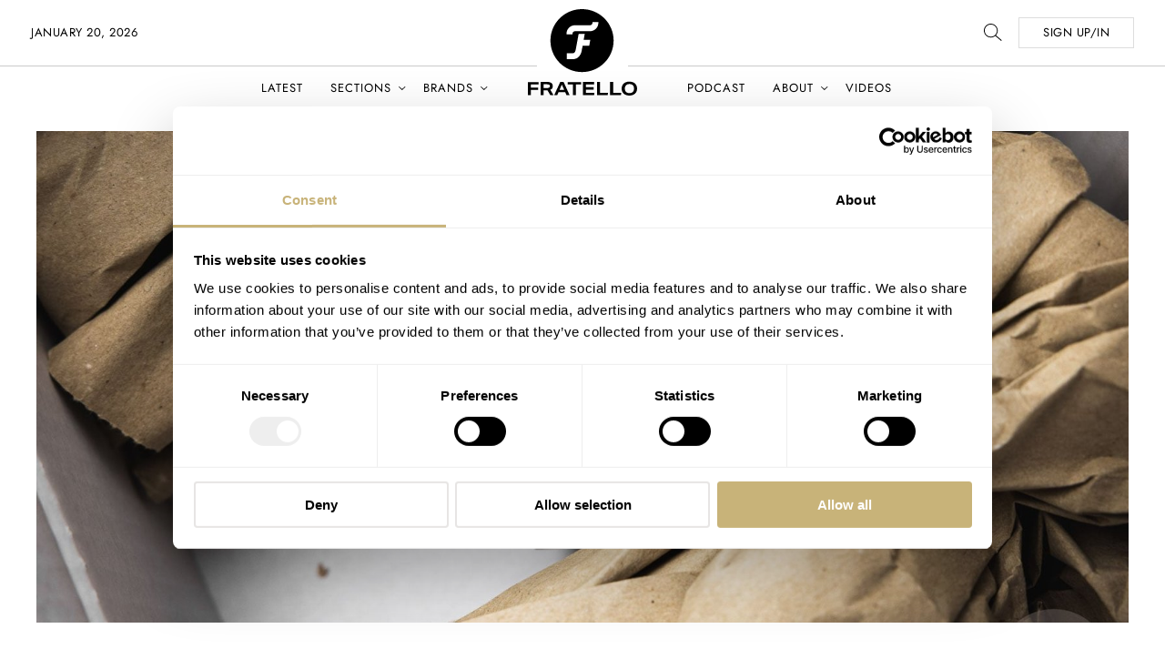

--- FILE ---
content_type: image/svg+xml
request_url: https://www.fratellowatches.com/wp-content/themes/fratellomag/assets/images/Triangle.svg
body_size: 55
content:
<?xml version="1.0" encoding="utf-8"?>
<!-- Generator: Adobe Illustrator 23.0.1, SVG Export Plug-In . SVG Version: 6.00 Build 0)  -->
<svg version="1.1" id="Layer_1" xmlns="http://www.w3.org/2000/svg" xmlns:xlink="http://www.w3.org/1999/xlink" x="0px" y="0px"
	 viewBox="0 0 8.8 7.2" style="enable-background:new 0 0 8.8 7.2;" xml:space="preserve">
<style type="text/css">
	.st0{fill-rule:evenodd;clip-rule:evenodd;fill:#BAABA4;}
</style>
<title>Triangle</title>
<desc>Created with Sketch.</desc>
<g>
	<g id="Article-page" transform="translate(-863.000000, -895.000000)">
		<path id="Triangle" class="st0" d="M871.8,895H864l-1,6.1c-0.1,0.5,0.3,1.1,0.8,1.2c0.3,0.1,0.6,0,0.9-0.3L871.8,895z"/>
	</g>
</g>
</svg>
